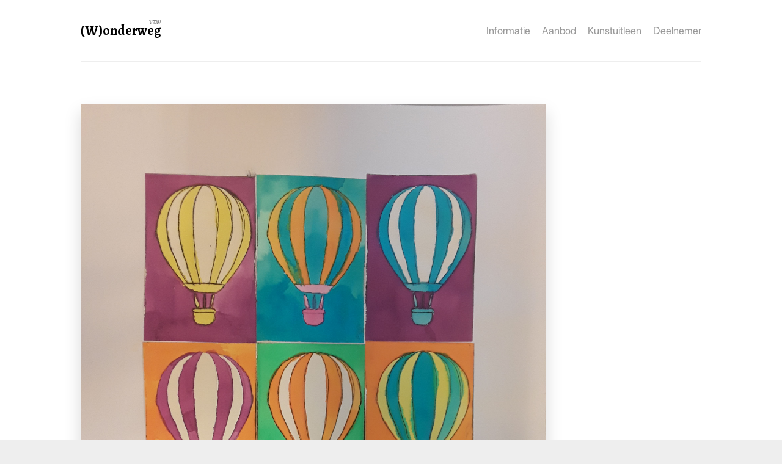

--- FILE ---
content_type: text/html; charset=UTF-8
request_url: https://wonderweg.be/collectie/luchtballon-in-kleur
body_size: 2205
content:
<html>
<head>
  <meta charset="UTF-8">
  <meta name="description" content="">
  <meta name="viewport" content="width=device-width, initial-scale=1">
  
  <title>
    Luchtballon in kleur | (W)onderweg  </title>

  <link rel="icon" href="https://wonderweg.be/assets/img/favicon.png" type="image/png">
  <link href="https://wonderweg.be/assets/css/index.css" rel="stylesheet">  <link href="https://fonts.googleapis.com/css?family=Alegreya:500i,700" rel="stylesheet">
  <script src="https://wonderweg.be/assets/js/jquery-3.3.1.min.js"></script>  <script src="https://wonderweg.be/assets/js/scrollreveal.min.js"></script></head>
<body class='kunstwerk'>
<div class='app'>
<div class='center-wrap'>

  <header class='main-header'>
    <h1 class='logo'>
      <a href="https://wonderweg.be">
        (W)onderweg
        <span>vzw</span>
      </a>
    </h1>

    <nav id="menu" class="main-menu">
		<a href="https://wonderweg.be/informatie">Informatie</a>		<a href="https://wonderweg.be/aanbod">Aanbod</a>		<a href="https://wonderweg.be/collectie">Kunstuitleen</a>		<a href="https://wonderweg.be/deelnemer">Deelnemer</a>	
	</nav>
    <a href="#" class='mobile-menu-btn'>
      <img src='https://wonderweg.be/assets/img/menu-btn.svg' alt='show menu' />
    </a>
    
    <nav id="menu" class="main-menu-mobile">
	<ul>
				<li>
			<a href="https://wonderweg.be/informatie">Informatie</a>		</li>
				<li>
			<a href="https://wonderweg.be/aanbod">Aanbod</a>		</li>
				<li>
			<a href="https://wonderweg.be/collectie">Kunstuitleen</a>		</li>
				<li>
			<a href="https://wonderweg.be/deelnemer">Deelnemer</a>		</li>
				
			</ul>
</nav>    
  </header>
<main class='main-wrap'>
<div class='content'>

				<div class='hero reveal'>
					    	<img src="https://wonderweg.be/media/pages/collectie/luchtballon-in-kleur/80c33f2d24-1698311197/olivier-10.10.23.jpg" alt="Luchtballon in kleur" class='hero-img hero-img-tall'>
	    </div>
	    
	    <div class='kunstwerk-details'>
		    
		    <h2 class='title'>
		    	Luchtballon in kleur, Oli. H		    </h2>
		    
			<div class='kirbytext'>
				<p>Ets/ecoline, groot werk (40x54)</p>									Beschikbaar 😁<br>
							</div>

			<ul>
								
				<li class='leen-btn'><a href='mailto:kunstuitleen@wonderweg.be?subject=Reservatie schilderij "Olivier 10.10.23"&body=Bedankt voor je interesse in onze kunstuitleen! %0D%0AGelieve volgende gegevens in te vullen en we nemen snel contact met je op:%0D%0A%0D%0ANaam: %0D%0AEmailadres: %0D%0AAdres: %0D%0ATelefoonnummer: %0D%0A%0D%0AIk zou graag het schilderij "Luchtballon in kleur" van Oli. H lenen.%0D%0ADeze uitlening is geldig voor de periode van 1 jaar, startend vanaf de datum van betaling.%0D%0A%0D%0ADe betaling van je uitlening kan contant gebeuren bij het afhalen van het werk of via overschrijving op het nummer BE57 4041 0887 1135 %0D%0Amet als mededeling je volledige naam + het index nr (Olivier 10.10.23).%0D%0A%0D%0AGroeten%0D%0A(W)onderweg team'>Leen dit werk</a></li>
							</ul>
		</div>



		
		
		
		
		
						
				<hr>

				<div class='collection-more'>
					<h2>Meer werk van Oli. H</h2>

					<div class='collection'>
												<div class='collection-item'>
						    						    <a href="https://wonderweg.be/collectie/happiness">
						   		<img src="https://wonderweg.be/media/pages/collectie/happiness/09c2436cf2-1765292421/olivier-02-11-25.jpg" alt="" class='thumb-img'>
						    </a>
						    						    <h2><a href="https://wonderweg.be/collectie/happiness">De eerste liefde, Oli. H							</a></h2>

														<span>Beschikbaar</span>
												 	</div>
												<div class='collection-item'>
						    						    <a href="https://wonderweg.be/collectie/lego-printing">
						   		<img src="https://wonderweg.be/media/pages/collectie/lego-printing/0030a002c1-1765292385/olivier-01-11-02.jpg" alt="" class='thumb-img'>
						    </a>
						    						    <h2><a href="https://wonderweg.be/collectie/lego-printing">Lego printing, Oli. H							</a></h2>

														<span>Beschikbaar</span>
												 	</div>
												<div class='collection-item'>
						    						    <a href="https://wonderweg.be/collectie/ets-naarkatsuya-terada">
						   		<img src="https://wonderweg.be/media/pages/collectie/ets-naarkatsuya-terada/6f82b3e10f-1745920965/olivier-03.04.25.jpg" alt="" class='thumb-img'>
						    </a>
						    						    <h2><a href="https://wonderweg.be/collectie/ets-naarkatsuya-terada">Ets naarKatsuya Terada, Oli. H							</a></h2>

														<span>Beschikbaar</span>
												 	</div>
												<div class='collection-item'>
						    						    <a href="https://wonderweg.be/collectie/zombie-army-zeppelin">
						   		<img src="https://wonderweg.be/media/pages/collectie/zombie-army-zeppelin/bbe49ac8b2-1745920851/olivier-02.04.25.jpg" alt="" class='thumb-img'>
						    </a>
						    						    <h2><a href="https://wonderweg.be/collectie/zombie-army-zeppelin">Zombie army zeppelin, Oli. H							</a></h2>

														<span>Beschikbaar</span>
												 	</div>
												<div class='collection-item'>
						    						    <a href="https://wonderweg.be/collectie/zebra">
						   		<img src="https://wonderweg.be/media/pages/collectie/zebra/f93ad87286-1745920712/olivier-01.04.25.jpg" alt="" class='thumb-img'>
						    </a>
						    						    <h2><a href="https://wonderweg.be/collectie/zebra">Zebra, Oli. H							</a></h2>

														<span>Beschikbaar</span>
												 	</div>
												<div class='collection-item'>
						    						    <a href="https://wonderweg.be/collectie/de-robot">
						   		<img src="https://wonderweg.be/media/pages/collectie/de-robot/c3279bf1ba-1717060329/olivier-01.05.24.jpg" alt="" class='thumb-img'>
						    </a>
						    						    <h2><a href="https://wonderweg.be/collectie/de-robot">De robot, Oli. H							</a></h2>

														<span>Beschikbaar</span>
												 	</div>
												<div class='collection-item'>
						    						    <a href="https://wonderweg.be/collectie/de-maan">
						   		<img src="https://wonderweg.be/media/pages/collectie/de-maan/a3719fe6dc-1717060474/olivier-10.05.24.jpg" alt="" class='thumb-img'>
						    </a>
						    						    <h2><a href="https://wonderweg.be/collectie/de-maan">De maan, Oli. H							</a></h2>

														<span>Beschikbaar</span>
												 	</div>
												<div class='collection-item'>
						    						    <a href="https://wonderweg.be/collectie/sharkies-2">
						   		<img src="https://wonderweg.be/media/pages/collectie/sharkies-2/bf0260c35d-1685689448/olivier-02.05.23.jpg" alt="" class='thumb-img'>
						    </a>
						    						    <h2><a href="https://wonderweg.be/collectie/sharkies-2">Sharkies 2, Oli. H							</a></h2>

														<span>Beschikbaar</span>
												 	</div>
												<div class='collection-item'>
						    						    <a href="https://wonderweg.be/collectie/sharkies-1">
						   		<img src="https://wonderweg.be/media/pages/collectie/sharkies-1/e42d1640fb-1685689447/olivier-01.05.23.jpg" alt="" class='thumb-img'>
						    </a>
						    						    <h2><a href="https://wonderweg.be/collectie/sharkies-1">Sharkies 1, Oli. H							</a></h2>

														<span>Beschikbaar</span>
												 	</div>
											</div>
				</div>
						
		


</div>
</main>


</div>
<!-- End of center wrap -->
</div>
<!-- End of App -->



<div class='main-footer'>
	<div class='center-wrap'>
		<ul>
			<!-- <li><a href='https://www.provincieantwerpen.be' target="_blank"><img src='/img/provincieantwerpen.png' alt='provincie antwerpen' /></a></li> -->
			<li><a href='https://www.antwerpen.be/nl/overzicht/district-wilrijk-1' target="_blank"><img src='https://wonderweg.be/assets/img/wilrijk.png' alt='wilrijk antwerpen' /></a></li>
			<!-- <li><a href='http://www.kunstenenerfgoed.be/nl' target="_blank"><img src='/img/kunstenerfgoed.png' alt='kunst en erfgoed' /></a></li> -->
			<li><a href='https://pegode.be/' target="_blank"><img src='https://wonderweg.be/assets/img/peogode.png' alt='peogode duurzaam verbinden' /></a></li>
		</ul>

		<span class='credits'>Website made by <a href='https://www.nitty.be' target='_blank'>Nitty Gritty</a></span>
	</div>
</div>







<script>
ScrollReveal().reveal('.reveal', { delay: 100, interval: 0, distance: '60px', duration: 500 });

$(document).ready(function(){
	$('.mobile-menu-btn').click(function(e){
		e.preventDefault();
		$('.main-menu-mobile').toggle();
	});

	$('.main-menu-mobile ul ul').hide();
	$('.main-menu-mobile ul ul').each(function(){
		$(this).parent().find('a').first().click(function(e){
			e.preventDefault();
			$(this).parent().find('ul').toggle();
		});
	});

	$('.session-message').removeClass('hide');
	$('.session-message').click(function(){
		$(this).addClass('hide');
	});

	window.setTimeout(function(){
        $('.session-message').addClass('hide');
    }, 7000);
});	
</script>

</body>
</html>

--- FILE ---
content_type: text/css
request_url: https://wonderweg.be/assets/css/index.css
body_size: 4046
content:
/* 
html5doctor.com Reset Stylesheet
v1.6.1
Last Updated: 2010-09-17
Author: Richard Clark - http://richclarkdesign.com 
Twitter: @rich_clark
*/
html, body, div, span, object, iframe, h1, h2, h3, h4, h5, h6, p, blockquote, pre, abbr, address, cite, code, del, dfn, em, img, ins, kbd, q, samp, small, strong, sub, sup, var, b, i, dl, dt, dd, ol, ul, li, fieldset, form, label, legend, table, caption, tbody, tfoot, thead, tr, th, td, article, aside, canvas, details, figcaption, figure, footer, header, hgroup, menu, nav, section, summary, time, mark, audio, video {
  margin: 0;
  padding: 0;
  border: 0;
  outline: 0;
  font-size: 100%;
  vertical-align: baseline;
  background: transparent;
}

body {
  line-height: 1;
}

article, aside, details, figcaption, figure, footer, header, hgroup, menu, nav, section {
  display: block;
}

nav ul {
  list-style: none;
}

blockquote, q {
  quotes: none;
}

blockquote:before, blockquote:after, q:before, q:after {
  content: "";
  content: none;
}

a {
  margin: 0;
  padding: 0;
  font-size: 100%;
  vertical-align: baseline;
  background: transparent;
}

/* change colours to suit your needs */
ins {
  background-color: #ff9;
  color: #000;
  text-decoration: none;
}

/* change colours to suit your needs */
mark {
  background-color: #ff9;
  color: #000;
  font-style: italic;
  font-weight: bold;
}

del {
  text-decoration: line-through;
}

abbr[title], dfn[title] {
  border-bottom: 1px dotted;
  cursor: help;
}

table {
  border-collapse: collapse;
  border-spacing: 0;
}

/* change border colour to suit your needs */
hr {
  display: block;
  height: 1px;
  border: 0;
  border-top: 1px solid #cccccc;
  margin: 1em 0;
  padding: 0;
}

input, select {
  vertical-align: middle;
}

@font-face {
  font-family: "SF Display";
  font-weight: 400;
  font-style: normal;
  src: url("../fonts/SF-Pro-Display-Regular.otf");
}
@font-face {
  font-family: "SF Display";
  font-weight: 400;
  font-style: italic;
  src: url("../fonts/SF-Pro-Display-RegularItalic.otf");
}
@font-face {
  font-family: "SF Display";
  font-weight: 700;
  font-style: normal;
  src: url("../fonts/SF-Pro-Display-Bold.otf");
}
@font-face {
  font-family: "SF Display";
  font-weight: 700;
  font-style: italic;
  src: url("../fonts/SF-Pro-Display-BoldItalic.otf");
}
* {
  box-sizing: border-box;
  -webkit-font-smoothing: antialiased;
  -moz-osx-font-smoothing: grayscale;
}

html.sr .reveal {
  visibility: hidden;
}

body {
  font-family: "SF Display", Helvetica, Arial, sans-serif;
  font-size: 17px;
  font-weight: normal;
  color: #333333;
  background-color: #eeeeee;
}
@media (max-width: 1024px) {
  body {
    font-size: 16px;
  }
}

.h1, .hero .hero-text, .collection-item h2, .kirbytext h1, .kirbytext h2, .kirbytext h3, .title {
  font-family: "Alegreya", serif;
  font-style: italic;
  font-size: 2.5em;
  line-height: 1em;
  font-weight: 500;
}
@media (max-width: 500px) {
  .h1, .hero .hero-text, .collection-item h2, .kirbytext h1, .kirbytext h2, .kirbytext h3, .title {
    font-size: 2em;
  }
}

.h2 {
  font-family: "Alegreya", serif;
  font-style: italic;
  font-size: 1em;
  line-height: 1.5em;
  font-weight: 500;
}

p {
  line-height: 1.6em;
}

a {
  color: inherit;
}

img {
  max-width: 100%;
  display: block;
}

ul, ol {
  list-style-position: inside;
}

hr {
  margin: 2em 0;
  border: none;
  height: 2px;
  width: 100%;
  background: #eee;
}

.app {
  background-color: #ffffff;
  padding-bottom: 4em;
  min-height: 66vh;
}
body.collectie .app {
  padding-bottom: 4em;
}

.main-menu-mobile {
  display: none;
  flex: none;
  width: 100%;
  margin: 1em 0 2em 0;
}
@media (min-width: 501px) {
  .main-menu-mobile {
    display: none !important;
  }
}
.main-menu-mobile ul {
  list-style: none;
  font-weight: bold;
}
.main-menu-mobile li {
  position: relative;
  display: block;
  white-space: nowrap;
  overflow: hidden;
}
.main-menu-mobile li + li {
  margin-top: 0.75em;
}
.main-menu-mobile ul ul {
  font-weight: normal;
  margin: 1em;
}
.main-menu-mobile .fade {
  width: 2em;
  height: 100%;
  background: linear-gradient(90deg, rgba(255, 255, 255, 0) 0%, white 100%);
  position: absolute;
  z-index: 1;
  right: -1px;
  top: 0;
  pointer-events: none;
}
.main-menu-mobile a {
  text-decoration: none;
  border-bottom: 1px solid #cccccc;
  line-height: 1.25em;
  display: inline-block;
}
.main-menu-mobile a:hover {
  border-bottom-color: #000000;
}

.mobile-menu-btn {
  flex: none;
  display: none;
  padding: 0.5em;
  margin-right: -0.5em;
}
@media (max-width: 500px) {
  .mobile-menu-btn {
    display: block;
  }
}
.mobile-menu-btn img {
  display: block;
  width: 1em;
}

.title {
  color: #000000;
  margin-bottom: 0.75em;
  letter-spacing: -0.0125em;
}
.title:last-child {
  margin-bottom: 0;
}

.kirbytext {
  line-height: 1.5em;
}
.kirbytext p + p,
.kirbytext p + ul,
.kirbytext ul + p {
  margin-top: 1em;
}
.kirbytext figure {
  margin: 1em 0 2em;
}
.kirbytext figure:last-child {
  margin-bottom: 0;
}
.kirbytext figure img {
  max-width: 100%;
  background-color: #ffffff;
}
.kirbytext ul, .kirbytext ol {
  line-height: 1.5em;
}
.kirbytext ul li, .kirbytext ol li {
  margin: 0.5em 0;
}
.kirbytext h1, .kirbytext h2, .kirbytext h3 {
  margin-bottom: 1.5rem;
}
.kirbytext p {
  max-width: 47em;
}
.kirbytext a {
  text-decoration: none;
  border-bottom: 1px solid #000000;
}
.kirbytext iframe {
  max-width: 100%;
}
.kirbytext figcaption {
  margin-top: 0.5em;
  color: #999999;
}
.kirbytext figure.video {
  width: 100%;
  padding-bottom: 56%;
  position: relative;
  margin: 1em 0 2em;
}
.kirbytext figure.video iframe {
  width: 100%;
  height: 100%;
  position: absolute;
}

.center-wrap {
  width: 90%;
  max-width: 1280px;
  margin: auto;
  padding: 0 4em;
}
@media (max-width: 1024px) {
  .center-wrap {
    padding: 0 2em;
    width: 90%;
  }
}
@media (max-width: 768px) {
  .center-wrap {
    width: 100%;
  }
}
@media (max-width: 500px) {
  .center-wrap {
    padding: 0 1em;
  }
}

.main-header {
  border-bottom: 2px solid #eeeeee;
  padding: 1.5em 0;
  margin: 0 0 4em 0;
  display: flex;
  justify-content: space-between;
  align-items: center;
  flex-wrap: wrap;
}
@media (max-width: 768px) {
  .main-header {
    padding: 1em 0;
    margin: 0 0 2em 0;
  }
  body.informatieitem .main-header, body.aanboditem .main-header, body.kunstuitleenitem .main-header, body.fotositem .main-header, body.coachingitem .main-header, body.deelnemer .main-header {
    margin: 0;
  }
}
body.homepage .main-header,
.main-header body.kunstwerk {
  margin-bottom: 0;
  border-bottom: none;
}
body.collectie .main-header {
  margin: 0 0 2em 0;
}

.logo a,
.main-menu a {
  line-height: 1.5em;
  text-decoration: none;
  margin: 0.5rem 1rem 0.5rem 0;
  display: inline-block;
  transition: color 0.3s ease-out;
}
.logo a:last-child,
.main-menu a:last-child {
  margin-right: 0;
}
.logo a:hover,
.main-menu a:hover {
  color: #000000;
}

.main-menu {
  color: #999999;
}
@media (max-width: 500px) {
  .main-menu {
    display: none;
  }
}

.logo {
  position: relative;
  font-size: 1.3em;
  font-family: "Alegreya", serif;
  font-weight: 700;
  color: #000000;
  margin-right: 2em;
}
@media (max-width: 768px) {
  .logo {
    font-size: 1.1em;
  }
}
.logo span {
  position: absolute;
  right: 0;
  top: -0.5em;
  color: grey;
  font-size: 0.6em;
  font-weight: 500;
  font-style: italic;
}

body.informatieitem .main-wrap,
body.aanboditem .main-wrap,
body.kunstuitleenitem .main-wrap,
body.fotositem .main-wrap,
body.coachingitem .main-wrap,
body.deelnemer .main-wrap,
body.project .main-wrap {
  display: flex;
  justify-content: space-between;
  flex-wrap: wrap;
}
body.informatieitem .main-wrap .sidebar,
body.aanboditem .main-wrap .sidebar,
body.kunstuitleenitem .main-wrap .sidebar,
body.fotositem .main-wrap .sidebar,
body.coachingitem .main-wrap .sidebar,
body.deelnemer .main-wrap .sidebar,
body.project .main-wrap .sidebar {
  width: 25%;
  overflow: hidden;
}
@media (max-width: 768px) {
  body.informatieitem .main-wrap .sidebar,
body.aanboditem .main-wrap .sidebar,
body.kunstuitleenitem .main-wrap .sidebar,
body.fotositem .main-wrap .sidebar,
body.coachingitem .main-wrap .sidebar,
body.deelnemer .main-wrap .sidebar,
body.project .main-wrap .sidebar {
    width: 100%;
    margin-bottom: 2em;
    background-color: #eeeeee;
    padding: 1em;
  }
  body.informatieitem .main-wrap .sidebar:last-child,
body.aanboditem .main-wrap .sidebar:last-child,
body.kunstuitleenitem .main-wrap .sidebar:last-child,
body.fotositem .main-wrap .sidebar:last-child,
body.coachingitem .main-wrap .sidebar:last-child,
body.deelnemer .main-wrap .sidebar:last-child,
body.project .main-wrap .sidebar:last-child {
    border: none;
  }
  body.informatieitem .main-wrap .sidebar ul,
body.aanboditem .main-wrap .sidebar ul,
body.kunstuitleenitem .main-wrap .sidebar ul,
body.fotositem .main-wrap .sidebar ul,
body.coachingitem .main-wrap .sidebar ul,
body.deelnemer .main-wrap .sidebar ul,
body.project .main-wrap .sidebar ul {
    display: flex;
    flex-wrap: wrap;
    margin-bottom: -0.75em;
  }
  body.informatieitem .main-wrap .sidebar li,
body.aanboditem .main-wrap .sidebar li,
body.kunstuitleenitem .main-wrap .sidebar li,
body.fotositem .main-wrap .sidebar li,
body.coachingitem .main-wrap .sidebar li,
body.deelnemer .main-wrap .sidebar li,
body.project .main-wrap .sidebar li {
    flex: none;
    margin-right: 1em;
  }
  body.informatieitem .main-wrap .sidebar a,
body.aanboditem .main-wrap .sidebar a,
body.kunstuitleenitem .main-wrap .sidebar a,
body.fotositem .main-wrap .sidebar a,
body.coachingitem .main-wrap .sidebar a,
body.deelnemer .main-wrap .sidebar a,
body.project .main-wrap .sidebar a {
    border-color: #999999;
  }
}
body.informatieitem .main-wrap .content,
body.aanboditem .main-wrap .content,
body.kunstuitleenitem .main-wrap .content,
body.fotositem .main-wrap .content,
body.coachingitem .main-wrap .content,
body.deelnemer .main-wrap .content,
body.project .main-wrap .content {
  width: 70%;
}
@media (max-width: 768px) {
  body.informatieitem .main-wrap .content,
body.aanboditem .main-wrap .content,
body.kunstuitleenitem .main-wrap .content,
body.fotositem .main-wrap .content,
body.coachingitem .main-wrap .content,
body.deelnemer .main-wrap .content,
body.project .main-wrap .content {
    width: 100%;
  }
}

body.agenda .main-wrap .content {
  width: 100%;
  margin-bottom: 2em;
}
body.agenda .main-wrap .kirbytext {
  width: 70%;
}
@media (max-width: 768px) {
  body.agenda .main-wrap .kirbytext {
    width: 100%;
  }
}

body.homepage .main-wrap {
  display: flex;
  justify-content: space-between;
  flex-wrap: wrap;
}
body.homepage .main-wrap .home-what {
  width: 60%;
}
@media (max-width: 1024px) {
  body.homepage .main-wrap .home-what {
    width: 45%;
    margin-bottom: 4em;
  }
}
@media (max-width: 768px) {
  body.homepage .main-wrap .home-what {
    width: 100%;
  }
}
body.homepage .main-wrap .home-events {
  width: 30%;
}
@media (max-width: 1024px) {
  body.homepage .main-wrap .home-events {
    width: 45%;
  }
}
@media (max-width: 768px) {
  body.homepage .main-wrap .home-events {
    width: 100%;
  }
}

body.agenda .main-wrap {
  display: flex;
  justify-content: space-between;
  flex-wrap: wrap;
  align-items: flex-start;
}
body.agenda .main-wrap .calendar {
  width: 48%;
}
@media (max-width: 768px) {
  body.agenda .main-wrap .calendar {
    width: 100%;
    margin-bottom: 4em;
  }
}
body.agenda .main-wrap .calendar:last-child {
  margin-bottom: 0;
}

div.calendar {
  display: flex;
  flex-wrap: wrap;
  align-items: flex-start;
  justify-content: space-between;
}
div.calendar > h2 {
  width: 100%;
  flex: none;
  font-size: 1em;
  margin-bottom: 1em;
}
div.calendar .event {
  width: 100%;
  margin-bottom: 1em;
}

div.event {
  padding: 2em 1.5em;
  border-radius: 0.5em;
  line-height: 1.5em;
  box-shadow: 0 0 2em rgba(0, 0, 0, 0.1);
}
div.event span {
  display: block;
}
div.event .date,
div.event .time,
div.event .location {
  display: flex;
  color: #999999;
  text-transform: capitalize;
}
div.event .date a,
div.event .time a,
div.event .location a {
  border-bottom: none;
}
div.event .icon {
  flex: none;
  opacity: 0.3;
  width: 1em;
  display: flex;
  justify-content: center;
  margin-right: 0.5em;
}
div.event .icon img {
  display: block;
  height: 0.9em;
  margin-top: 0.2em;
}
div.event h2 {
  font-size: 1em;
  margin-bottom: 1em;
}
div.event h2::first-letter {
  text-transform: capitalize;
}
div.event .details-btn {
  display: inline-block;
  margin-top: 1em;
  text-decoration: none;
  color: #999999;
  border-bottom: 1px solid #999999;
}
div.event .details {
  margin-top: 1em;
  display: none;
}

.collection {
  display: flex;
  flex-wrap: wrap;
  margin-top: 2.5em;
}
@media (min-width: 1025px) {
  .collection .collection-item {
    width: 31%;
    margin-bottom: 4em;
    margin-right: 3.5%;
  }
  .collection .collection-item:nth-child(3n) {
    margin-right: 0;
  }
}
@media (min-width: 501px) and (max-width: 1024px) {
  .collection .collection-item {
    width: 48%;
    margin-right: 4%;
    margin-bottom: 3em;
  }
  .collection .collection-item:nth-child(2n) {
    margin-right: 0;
  }
}
@media (max-width: 500px) {
  .collection .collection-item {
    width: 100%;
    margin-right: 0;
    margin-bottom: 2em;
  }
}

.title + .collection {
  margin: 2em 0 0;
}

.collection-item img.thumb-img {
  width: 100%;
  margin-bottom: 1em;
  box-shadow: 0 0.75em 1.5em rgba(0, 0, 0, 0.15);
}
@media (max-width: 500px) {
  .collection-item img.thumb-img {
    margin-bottom: 0.75em;
  }
}
.collection-item h2 {
  font-size: 1.2em;
}
.collection-item h2 a {
  text-decoration: none;
}
.collection-item span {
  color: #999999;
  display: block;
  line-height: 1.5em;
}

.collection-more > h2 {
  margin-bottom: 1.5em;
}

.hero {
  position: relative;
  width: 100%;
  flex: none;
  margin-bottom: 4em;
  background-color: #999999;
  box-shadow: 0 0.75em 1.5em rgba(0, 0, 0, 0.15);
}
@media (max-width: 500px) {
  .hero {
    margin-bottom: 2em;
  }
}
.hero .hero-slide {
  position: relative;
  display: none;
  padding-bottom: 50%;
  background-size: cover;
  background-position: 50% 50%;
}
@media (max-width: 500px) {
  .hero .hero-slide {
    padding-bottom: 66%;
  }
}
.hero .hero-slide:first-child {
  display: block;
}
.hero .hero-img {
  width: 100%;
  height: auto;
}
.hero .hero-img.hero-img-tall {
  width: 75%;
}
@media (max-width: 500px) {
  .hero .hero-img.hero-img-tall {
    width: 100%;
  }
}
.hero .hero-text {
  position: absolute;
  z-index: 0;
  bottom: 0;
  left: 0;
  width: 100%;
  padding: 5em 1.5em 1.5em 1.5em;
  background: black;
  background: linear-gradient(0deg, rgba(0, 0, 0, 0.7) 0%, rgba(0, 0, 0, 0) 100%);
  color: #ffffff;
  font-size: 1.2em;
}
.hero .hero-prev-btn,
.hero .hero-next-btn {
  position: absolute;
  z-index: 999;
  color: #ffffff;
  left: 0;
  top: 50%;
  padding: 1em;
  font-size: 1.5em;
  transform: translateY(-50%);
  text-decoration: none;
  text-shadow: 1px 1px rgba(0, 0, 0, 0.1);
}
.hero .hero-next-btn {
  left: auto;
  right: 0;
}

body.kunstwerk .hero {
  -webkit-box-shadow: none;
  -moz-box-shadow: none;
  box-shadow: none;
  background-color: transparent;
}
body.kunstwerk .hero img {
  box-shadow: 0 0.75em 1.5em rgba(0, 0, 0, 0.15);
}

.kunstwerk-details {
  width: 75%;
}
@media (max-width: 768px) {
  .kunstwerk-details {
    width: 100%;
  }
}
.kunstwerk-details .title {
  margin-bottom: 0.5em;
}
.kunstwerk-details a {
  text-decoration: none;
}
.kunstwerk-details ul {
  list-style: none;
}
.kunstwerk-details ul li {
  line-height: 1.5em;
}
.kunstwerk-details ul li + li {
  margin-top: 0.5em;
}
.kunstwerk-details ul li.leen-btn {
  margin-top: 1em;
}
.kunstwerk-details ul a {
  color: #000000;
  border-bottom: 1px solid #cccccc;
  font-weight: bold;
  line-height: 1.5em;
  display: inline-block;
}
.kunstwerk-details ul a:hover {
  border-bottom-color: #000000;
}
.kunstwerk-details ul a span {
  font-weight: normal;
}

.kunstwerk-details + hr {
  margin: 4em 0;
}

.sidebar a {
  color: #000000;
  text-decoration: none;
  border-bottom: 1px solid #cccccc;
  display: inline;
  line-height: 1.5em;
  padding-bottom: 0px;
}
.sidebar a:hover {
  border-bottom-color: #000000;
}
.sidebar ul {
  list-style: none;
}
.sidebar li {
  margin-bottom: 0.75em;
  position: relative;
}
.sidebar .fade {
  display: none;
  width: 2em;
  height: 100%;
  background: linear-gradient(90deg, rgba(255, 255, 255, 0) 0%, white 100%);
  position: absolute;
  z-index: 1;
  right: -1px;
  top: 0;
  pointer-events: none;
}

.main-footer {
  line-height: 1.5em;
  padding: 4em 0;
  background: #eeeeee;
  color: #999999;
}
@media (max-width: 500px) {
  .main-footer {
    padding: 2em 0;
  }
}
.main-footer img {
  height: 2em;
  display: block;
}
@media (max-width: 500px) {
  .main-footer img {
    height: 1.5em;
  }
}
.main-footer ul {
  list-style: none;
  margin-bottom: 1em;
}
.main-footer li {
  display: inline-block;
  margin: 0.5em 2em 0.5em 0;
}
.main-footer span.credits {
  display: block;
  padding-top: 1.5em;
  border-top: 2px solid rgba(0, 0, 0, 0.05);
  font-family: "Alegreya", serif;
  font-style: italic;
}

form {
  width: 50%;
  color: #000000;
}
@media (max-width: 768px) {
  form {
    width: 100%;
  }
}
form hr {
  margin: 2em 0;
}
form label {
  display: block;
  margin-bottom: 0.5em;
  font-weight: bold;
  line-height: 1.35em;
}
form input {
  font-family: inherit;
  font-size: 1em;
  line-height: 1.35em;
}
form input[type=text],
form input[type=password],
form input[type=submit],
form select {
  font-family: inherit;
  font-size: inherit;
  -webkit-appearance: none;
  width: 100%;
  padding: 1em;
  border-radius: 5px;
  border: 2px solid #ccc;
  background: #ffffff;
  color: #000000;
  line-height: 1.35em;
}
form input[type=checkbox] {
  cursor: pointer;
}
form select {
  cursor: pointer;
  padding-right: 2em;
  background-image: url("../img/select-chevron.svg");
  background-position: right 16px center;
  background-repeat: no-repeat;
}
form input[type=submit] {
  font-weight: bold;
  background: #000000;
  color: white;
  border: none;
  cursor: pointer;
  width: auto;
}
form .input-group {
  margin-bottom: 1.25em;
}
form .input-group-checkbox label {
  display: inline-block;
  padding-left: 0.25em;
  font-weight: normal;
  vertical-align: middle;
  cursor: pointer;
  color: #000000;
  margin: 0;
}
form .input-group-checkbox input {
  vertical-align: middle;
  display: inline-block;
}
form .error {
  display: block;
  padding: 1em;
  background-color: rgba(255, 0, 0, 0.075);
  border-radius: 5px;
  margin-bottom: 1.5em;
  color: red;
  line-height: 1.5em;
}

form.filter {
  margin: 2em 0;
  width: 100%;
  flex: none;
  transition: opacity 0.3s 0.1s ease-out;
}
form.filter .input-groups {
  display: flex;
  align-items: center;
  flex-wrap: wrap;
}
@media (max-width: 500px) {
  form.filter .input-groups {
    display: none;
  }
}
form.filter .input-group {
  margin: 0.5em 1em 0.5em 0;
  background-color: #eeeeee;
  border-radius: 5px;
}
@media (max-width: 500px) {
  form.filter .input-group {
    width: 100%;
    margin: 0 0 1em 0;
  }
}
form.filter select {
  background-color: #eeeeee;
  border: none;
}
form.filter .input-group-checkbox {
  padding: 1em;
  border-radius: 5px;
}
@media (max-width: 500px) {
  form.filter .input-group-checkbox {
    width: auto;
    display: inline-block;
    margin: 0 0.9em 1em 0;
  }
}
form.filter input[type=submit] {
  margin: 0.5em 1em 0.5em 0;
}
@media (max-width: 500px) {
  form.filter input[type=submit] {
    width: 100%;
    margin: 0 0 0.5em;
  }
}
form.filter a.filter-btn {
  background-color: #000000;
  font-weight: bold;
  color: #ffffff;
  text-decoration: none;
  padding: 1em;
  border-radius: 5px;
  display: none;
  line-height: 1.25em;
  width: 100%;
  background-image: url("../img/select-chevron-white.svg");
  background-position: right 16px center;
  background-repeat: no-repeat;
}
@media (max-width: 500px) {
  form.filter a.filter-btn {
    display: block;
  }
}
@media (max-width: 500px) {
  form.filter .reset-wrap {
    text-align: center;
    width: 100%;
  }
}
form.filter .reset-btn {
  color: #999999;
  text-decoration: none;
  border-bottom: 1px solid #cccccc;
  display: inline-block;
  line-height: 1.5em;
  margin: 0.5em 0 0;
}
form.filter .reset-btn:hover {
  color: #000000;
  border-color: #000000;
}

.session-message {
  position: fixed;
  bottom: 1em;
  right: 1em;
  z-index: 999;
  padding: 1em;
  max-width: 90%;
  background-color: #000000;
  color: #ffffff;
  border-radius: 3px;
  cursor: pointer;
  display: inline-block;
  transition: 0.5s ease-in-out;
}
.session-message.hide {
  bottom: -25%;
  opacity: 0.5;
}

body.fotositem .thumbnails {
  margin-top: 2em;
  display: flex;
  flex-wrap: wrap;
  justify-content: start;
}
body.fotositem .thumbnails .thumbnail {
  display: block;
  flex: none;
  width: 22.75%;
  cursor: pointer;
  align-self: start;
  margin: 0 3% 4% 0;
}
body.fotositem .thumbnails .thumbnail:nth-child(4n) {
  margin-right: 0;
}
body.fotositem .thumbnails .thumbnail img {
  box-shadow: 0 0 3em rgba(0, 0, 0, 0.1);
}
body.fotositem .thumbnails .thumbnail em {
  color: #999999;
  margin-top: 0.5em;
  font-style: normal;
  display: block;
}

div.lightbox {
  position: fixed;
  z-index: 9999;
  top: 0;
  left: 0;
  width: 100%;
  height: 100%;
  background-color: #ffffff;
  display: none;
}
div.lightbox .pics {
  position: relative;
  height: 100vh;
  width: 100%;
}
div.lightbox .pic {
  position: absolute;
  top: 3.5em;
  left: 3.5em;
  right: 3.5em;
  bottom: 3.5em;
  display: none;
}
div.lightbox .pic img {
  max-width: 100%;
  max-height: 100%;
  margin: auto;
  object-fit: contain;
  top: 50%;
  position: relative;
  transform: translateY(-50%);
}
div.lightbox .pic em {
  position: absolute;
  bottom: -2em;
  left: 10%;
  width: 80%;
  color: #999999;
  margin-top: 0.5em;
  font-style: normal;
  display: block;
  text-align: center;
}
div.lightbox a.lightbox-close-btn {
  position: absolute;
  z-index: 1;
  top: 0em;
  right: 0em;
  background-color: #ffffff;
  padding: 1rem;
  font-size: 1.75em;
  text-decoration: none;
  display: block;
}
div.lightbox a.lightbox-prev-btn,
div.lightbox a.lightbox-next-btn {
  position: absolute;
  z-index: 1;
  top: 50%;
  left: 0;
  transform: translateY(-50%);
  background-color: #ffffff;
  padding: 1rem;
  text-decoration: none;
  font-size: 1.5em;
  display: block;
}
div.lightbox a.lightbox-next-btn {
  left: auto;
  right: 0;
}

.collection-intro {
  max-width: 768px;
}
.collection-intro h1, .collection-intro h2, .collection-intro h3 {
  font-weight: bold;
  margin-bottom: 0.5rem;
}
.collection-intro p {
  margin-bottom: 1rem;
}

a.logout {
  color: red;
  border-color: red;
}
a.logout:hover {
  border-color: inherit;
}

div.uitstappen {
  margin-top: 3rem;
}

div.uitstap {
  display: flex;
  flex-wrap: wrap;
  justify-content: space-between;
  flex: none;
}
div.uitstap h2 {
  margin-right: 1rem;
  flex: 1;
}
@media (max-width: 500px) {
  div.uitstap h2 {
    display: block;
    margin-bottom: 0.5rem;
  }
}
div.uitstap .col {
  display: flex;
}
div.uitstap .date {
  margin-left: 1rem;
}

div.uitstap + .uitstap {
  border-top: 1px solid #eeeeee;
  margin-top: 1.5rem;
  padding-top: 1.5rem;
}

/*# sourceMappingURL=index.css.map */


--- FILE ---
content_type: image/svg+xml
request_url: https://wonderweg.be/assets/img/menu-btn.svg
body_size: -126
content:
<?xml version="1.0" encoding="UTF-8"?>
<svg width="91px" height="76px" viewBox="0 0 91 76" version="1.1" xmlns="http://www.w3.org/2000/svg" xmlns:xlink="http://www.w3.org/1999/xlink">
    <!-- Generator: Sketch 53.2 (72643) - https://sketchapp.com -->
    <title>Group</title>
    <desc>Created with Sketch.</desc>
    <g id="Page-1" stroke="none" stroke-width="1" fill="none" fill-rule="evenodd">
        <g id="Group" fill="#000000">
            <rect id="Rectangle" x="0" y="0" width="91" height="10"></rect>
            <rect id="Rectangle-Copy" x="0" y="33" width="91" height="10"></rect>
            <rect id="Rectangle-Copy-2" x="0" y="66" width="91" height="10"></rect>
        </g>
    </g>
</svg>